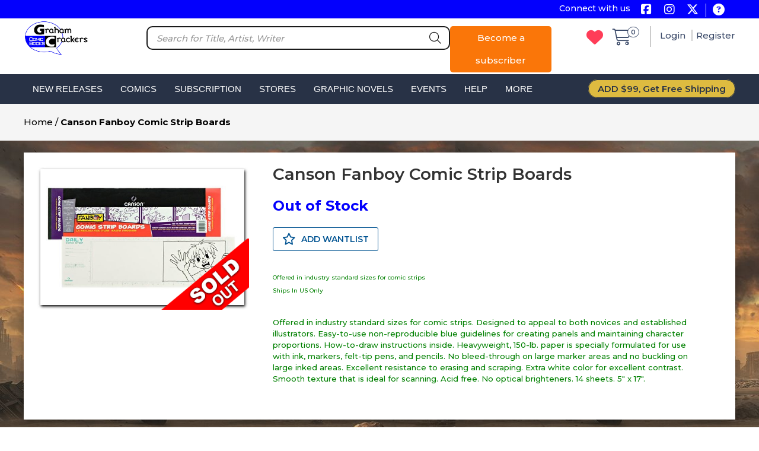

--- FILE ---
content_type: text/html; charset=UTF-8
request_url: https://www.grahamcrackers.com/products/canson_fanboy_comic_strip_boards.htm
body_size: 7791
content:
<!doctype html>
<html lang="en">

<head>
    <meta charset="utf-8" />
    <!-- Google tag (gtag.js) -->
    <script async src="https://www.googletagmanager.com/gtag/js?id=G-R5N9H3SL6H"></script>
    <script>
      window.dataLayer = window.dataLayer || [];
      function gtag(){dataLayer.push(arguments);}
      gtag('js', new Date());
    
      gtag('config', 'G-R5N9H3SL6H');
    </script>
            <title> Canson Fanboy Comic Strip Boards | Graham Crackers Comics, Ltd.  </title>
        <!-- CSRF Token -->
    <meta name="csrf-token" content="bavZqcPEVycV9yNunRFgYUaKpoGiBNVfWoPznedZ">
    <meta name="viewport" content="width=device-width, initial-scale=1, maximum-scale=1, user-scalable=no">
        <meta name="description" content="Visit our comic book store and comic shop for the latest issues, vintage finds, and everything in between—your perfect destination for comics!" />
        
    

    <meta property="og:title" content="Home | Graham Crackers Comics, Ltd.">
    <meta property="og:site_name" content="Graham Crackers">
    <meta property="og:url" content="https://grahamcrackers.com" />
    <meta property="og:description" content="Explore Graham Crackers Comics with 13 locations across Illinois, Wisconsin,
        and California! Discover a vast selection of comic book back issues, new releases, and collectibles. Join our
        community of comic enthusiasts today!">
    <meta property="og:type" content="">
    <meta property="og:image" content=https://www.grahamcrackers.com/search?s=ABSOLUTETPBWAVE1&w=1>


    <!-- Twitter Meta Tags -->
    <meta name="twitter:card" content="summary_large_image">
    <meta property="twitter:domain" content="grahamcrackers.com">
    <meta property="twitter:url" content="https://grahamcrackers.com/">
    <meta name="twitter:title" content="Online Comic Book Store | Comic Shop | Graham Crackers">
    <meta name="twitter:description"
        content="Explore Graham Crackers Comics with 13 locations across Illinois, Wisconsin, and California! Discover a vast selection of comic book back issues, new releases, and collectibles. Join our community of comic enthusiasts today!">
    <meta name="twitter:image" content="https://www.grahamcrackers.com/subscription/preorder/042025.html">

    
    
    <link rel="icon" type="image/png" href="/favicon/favicon-96x96.png" sizes="96x96" />
    <link rel="icon" type="image/svg+xml" href="/favicon/favicon.svg" />
    <link rel="shortcut icon" href="/favicon/favicon.ico" />
    <link rel="apple-touch-icon" sizes="180x180" href="/favicon/apple-touch-icon.png" />
    <meta name="apple-mobile-web-app-title" content="Graham" />
    <link rel="manifest" href="/favicon/site.webmanifest" />


    <!--<link rel="stylesheet" href="https://cdn.jsdelivr.net/npm/uikit@3.21.12/dist/css/uikit.min.css" />-->
    
    <link rel="stylesheet" href="/uikit/css/uikit.min.css" />
    
    <link rel="stylesheet" href="https://www.grahamcrackers.com/css/frontend.css?v=26.27">
    <link rel="stylesheet" href="//code.jquery.com/ui/1.14.0/themes/base/jquery-ui.min.css" onload="this.media='all';">
    <!--<script src="https://cdn.jsdelivr.net/npm/uikit@3.21.12/dist/js/uikit.min.js"></script>-->
    
    <script src="/uikit/js/uikit.min.js"></script>
    
            <style>
            body {
                background: url('/storage/background_image/1768422776_bomb3.jpg');

                                                background-attachment: fixed;
            }
        </style>
                <script type="application/ld+json">
        {
        "@context": "http://schema.org",
        "@type": "WebSite",
        "url": "https://www.grahamcrackers.com/",
        "potentialAction": {
            "@type": "SearchAction",
            "target": "https://www.grahamcrackers.com/search?s={search_term_string}&w=1",
            "query-input": "required name=search_term_string"
        }
        }
    </script>


    <script type="application/ld+json">
        {
        "@context": "https://schema.org",
        "@type": "Organization",
        "name": "Graham Crackers",
        "url": "https://grahamcrackers.com/",
        "logo": "https://grahamcrackers.com/images/logo.png",
        "sameAs": [
            "https://www.facebook.com/grahamcrackerscomics",
            "https://twitter.com/gccomics",
            "https://www.instagram.com/gccomics/?hl=en"
            ]
        }
</script>

            <script type="application/ld+json">
    {
      "@context": "https://schema.org/", 
      "@type": "BreadcrumbList", 
      "itemListElement": [
        {
          "@type": "ListItem", 
          "position": 1, 
          "name": "Home",
          "item": "https://grahamcrackers.com/"  
        },
        {
          "@type": "ListItem", 
          "position": 2, 
          "name": "Products",
          "item": "https://www.grahamcrackers.com/products/canson_fanboy_comic_strip_boards.htm"  
        }
      ]
    }
    </script>

        <script type="application/ld+json">{
    "@context": "https://schema.org/",
    "@type": "Product",
    "name": "Canson Fanboy Comic Strip Boards",
    "image": {
        "@type": "ImageObject",
        "url": "https://cdn.grahamcrackers.com/website/cansoncomicstrip.jpg",
        "height": 800,
        "width": 600
    },
    "description": " Offered in industry standard sizes for comic strips. Designed to appeal to both novices and established illustrators. Easy-to-use non-reproducible blue guidelines for creating panels and maintaining character proportions. How-to-draw instructions inside. Heavyweight, 150-lb. paper is specially formulated for use with ink, markers, felt-tip pens, and pencils. No bleed-through on large marker areas and no buckling on large inked areas. Excellent resistance to erasing and scraping. Extra white color for excellent contrast. Smooth texture that is ideal for scanning. Acid free. No optical brighteners. 14 sheets. 5\" x 17\". ",
    "brand": {
        "@type": "Brand",
        "name": "Graham Crackers Comics, Ltd."
    },
    "offers": {
        "@type": "Offer",
        "url": "https://www.grahamcrackers.com/products/canson_fanboy_comic_strip_boards.htm",
        "priceCurrency": "USD",
        "price": "9.99"
    }
}</script>
    
    <link rel="canonical" href="https://www.grahamcrackers.com/products/canson_fanboy_comic_strip_boards.htm">


</head>

<body>
    <div id="popup_auth_modal" class="uk-flex-top" uk-modal>
        <div class="uk-modal-dialog uk-modal-body uk-padding-remove uk-border-rounded uk-margin-auto-vertical">

        </div>
    </div>
    <div id="add_cart_confirmation" class="uk-flex-top" uk-modal="bg-close:false; keyboard:false;esc-close:false;">
        <div class="uk-modal-dialog uk-modal-body uk-margin-auto-vertical">
            <p class="uk-text-center"></p>
            <div class="uk-margin uk-text-center">
                <button class="uk-button uk-button-primary uk-modal-close" type="button">ok</button>
            </div>
        </div>
    </div>    <div id="dynamic-header-container">
    <div class="header-section" uk-sticky>
                <div class="top-header">
        <div class="uk-container uk-container-large">
            <div class="uk-grid-small uk-grid-collapse" uk-grid>
                <div class="uk-width-expand top-left-link">
                                                                            </div>
                <div class="uk-width-auto uk-float-right">
                    <span>Connect with us</span>
                    <a title="Graham Crackers Comics | Facebook" target="_blank"
                        href="https://www.facebook.com/grahamcrackerscomics" class="uk-margin-small-left"><i
                            class="fa-brands fa-square-facebook fa-fw"></i></a>
                            
                    <a title="Graham Crackers Comics | Instagram" target="_blank"
                        href="https://www.instagram.com/gccomics/?hl=en"><i class="fa-brands fa-instagram fa-fw"></i></a>
                        
                    <a title="Graham Crackers Comics | Twitter" target="_blank" href="https://twitter.com/gccomics"><i
                            class="fa-brands fa-x-twitter fa-fw"></i></a>
                </div>
                <div class="uk-width-auto uk-float-right question-mark">
                    <a title="Graham Crackers Comics | Contact Us" href="https://www.grahamcrackers.com/contact-us"><i
                            class="fa-solid fa-circle-question fa-fw"></i></a>
                </div>
            </div>
        </div>
    </div>
    <div class="main-header uk-visible@m">
        <div class="uk-container uk-container-large">
            <div uk-grid>
                <div class="uk-width-1-6">
                    <a href="https://www.grahamcrackers.com" title="Graham Crackers Comics"><img class="site-logo"
                            src="https://www.grahamcrackers.com/images/logo.png" alt="Online Comic Book Store/Shop | Graham Crackers Comics | Graham Crackers Comics, Ltd." width="110px" height="60px"></a>
                </div>
                <div class="uk-width-expand uk-text-center">
                
                <div uk-grid class="uk-grid-collapse">
                    <div class="uk-width-3-4">
                        <div class="uk-search uk-search-default uk-width-1-1 uk-margin-small-top uk-position-relative">
                                                        <span class="uk-form-icon uk-form-icon-flip">
                                <i class="fa-regular fa-magnifying-glass fa-fw"></i>
                            </span>
                            <input class="uk-search-input uk-width-1-1 uk-border-rounded" autocomplete="off" placeholder="Search for Title, Artist, Writer" name="comics_autocomplete_search" type="text" value="">
                        </div>
                    </div>
                    <div class="uk-width-1-4">
                                                <a class="uk-button uk-button-primary become-a-subscriber uk-margin-small-top" href="/become-a-subscriber">Become a subscriber</a>
                                            </div>
                </div>    
                    
                </div>
                <div class="uk-width-1-4">
                    <div class="uk-margin-small-top">
                        <div class="uk-grid-small uk-float-right" uk-grid>
                            <div class="uk-width-auto">
                                <div class="shop-icons shop-cart-header">
                                                                        <a href="https://www.grahamcrackers.com/login" alt="Wishlist Items"><i class="fa-solid fa-heart"></i></a>
                                    <a href="https://www.grahamcrackers.com/login" class="shop-cart" alt="Cart Items"><i
                                            class="fa-light fa-cart-shopping fa-fw"></i><span
                                            class="uk-badge total-cart-product">0</span></a>
                                </div>
                            </div>
                            <div class="uk-width-expand">
                                                                    <a class="login-user-name login-url" href="https://www.grahamcrackers.com/login">Login </a>
                                    <a class="login-user-name register-url" href="https://www.grahamcrackers.com/register">Register </a>
                                                            </div>
                        </div>
                    </div>
                </div>
            </div>
        </div>
    </div>
    <div class="second-header uk-visible@m">
        <nav class="uk-navbar-container">
            <div class="uk-container uk-container-large">
                <div uk-navbar>
                    <div class="uk-navbar-left">
                        <ul class="uk-navbar-nav">
                            <li class="">
                                <a href="javascript:void(0)">New Releases</a>
                                <div class="uk-navbar-dropdown dropdown-menu"
                                    uk-dropdown="animation: uk-animation-slide-top-small; animate-out: true; pos: bottom-left">
                                    <ul class="uk-nav uk-navbar-dropdown-nav">
                                                                                    <li><a title="Graham Crackers Comics | New Releases for Jan 21, 2026"
                                                    href="https://www.grahamcrackers.com/releases/012126">New
                                                    Releases for Jan 21, 2026</a></li>
                                                                                    <li><a title="Graham Crackers Comics | New Releases for Jan 14, 2026"
                                                    href="https://www.grahamcrackers.com/releases/011426">New
                                                    Releases for Jan 14, 2026</a></li>
                                                                                    <li><a title="Graham Crackers Comics | New Releases for Jan 7, 2026"
                                                    href="https://www.grahamcrackers.com/releases/010726">New
                                                    Releases for Jan 7, 2026</a></li>
                                                                                    <li><a title="Graham Crackers Comics | New Releases for Dec 31, 2025"
                                                    href="https://www.grahamcrackers.com/releases/123125">New
                                                    Releases for Dec 31, 2025</a></li>
                                                                                    <li><a title="Graham Crackers Comics | New Releases for Dec 24, 2025"
                                                    href="https://www.grahamcrackers.com/releases/122425">New
                                                    Releases for Dec 24, 2025</a></li>
                                                                            </ul>
                                </div>
                            </li>
                            <li class="">
                                <a href="javascript:void(0)">Comics</a>
                                <div class="uk-navbar-dropdown dropdown-menu"
                                    uk-dropdown="animation: uk-animation-slide-top-small; animate-out: true; pos: bottom-left">
                                    <div class="uk-drop-grid uk-grid-collapse" uk-grid>
                                        <div class="uk-width-auto@m">
                                            <ul class="uk-nav uk-dropdown-nav">
                                                <li><a href="https://www.grahamcrackers.com/99-comics">99¢ Comics</a></li>
                                                <li><a href="https://www.grahamcrackers.com/comic-sets">Comic Sets</a></li>
                                                <li><a href="https://www.grahamcrackers.com/exclusive-comics">Exclusive Comics</a></li>
                                                <li><a href="https://www.grahamcrackers.com/free-comic-book-day">Free Comic Book Day</a>
                                                </li>
                                                <li><a href="https://www.grahamcrackers.com/golden-age-comics">Golden Age Comics</a>
                                                </li>
                                                <li><a href="https://www.grahamcrackers.com/graded-comics">Graded Comics</a></li>

                                                                                                    <li><a href="https://grahamcrackers.com/products/amazing-spider-man--260--1963--2024-facsimile-edition-skan-variant.htm">On-Line Special</a></li>
                                                
                                            </ul>
                                        </div>
                                        <div class="uk-width-expand@m">
                                            <ul class="uk-nav uk-dropdown-nav">
                                                <li><a href="https://www.grahamcrackers.com/new-listings-3-days">New Listings (Last 3
                                                        Days)</a></li>
                                                <li><a href="https://www.grahamcrackers.com/new-listings-7-days">New Listings (Past 7
                                                        Days)</a></li>
                                                <li><a href="https://www.grahamcrackers.com/new-listings-2-weeks">New Listings (Last Two
                                                        Weeks)</a></li>
                                                <li><a href="https://www.grahamcrackers.com/new-listings-30-days">New Listings (Last 30
                                                        Days)</a></li>
                                                <li><a href="https://www.grahamcrackers.com/signed-comics">Signed Comics</a></li>
                                                <li><a href="https://www.grahamcrackers.com/silver-age-comics">Silver-Age Comics</a>
                                                </li>
                                                <li><a href="https://www.grahamcrackers.com/spotlight-comics">Spotlight Comics</a></li>
                                            </ul>
                                        </div>
                                    </div>
                                </div>
                            </li>
                            <li
                                class="">
                                <a href="javascript:void(0)">Subscription</a>
                                <div class="uk-navbar-dropdown dropdown-menu"
                                    uk-dropdown="animation: uk-animation-slide-top-small; animate-out: true; pos: bottom-left">
                                    <ul class="uk-nav uk-navbar-dropdown-nav">
                                        <li><a href="https://www.grahamcrackers.com/subscription"> Subscriptions</a></li>
                                        <li><a href="https://www.grahamcrackers.com/subscription/subscribe-events">Subscribe to
                                                Events</a></li>
                                        <li><a
                                                href="https://www.grahamcrackers.com/final-order-cut-off/011926">Final
                                                Order Cut Off</a></li>
                                        <li><a href="https://www.grahamcrackers.com/my-account/subscription">My Subscriptions</a></li>
                                        <li><a href="https://www.grahamcrackers.com/subscription/faq">Subscription FAQ</a></li>
                                        <li><a href="https://www.grahamcrackers.com/subscription/variant-subscription-faq">Variant
                                                Subscription FAQ</a></li>
                                                                                    <li><a
                                                    href="https://www.grahamcrackers.com/subscription/preorder/012026.html">January 2026
                                                    - Preorder</a></li>
                                                                                    <li><a
                                                    href="https://www.grahamcrackers.com/subscription/preorder/122025.html">December 2025
                                                    - Preorder</a></li>
                                                                                    <li><a
                                                    href="https://www.grahamcrackers.com/subscription/preorder/112025.html">November 2025
                                                    - Preorder</a></li>
                                                                            </ul>
                                </div>
                            </li>
                            <li class="">
                                <a href="https://www.grahamcrackers.com/store">Stores</a>
                                <div class="uk-navbar-dropdown dropdown-menu"
                                    uk-dropdown="animation: uk-animation-slide-top-small; animate-out: true; pos: bottom-left">
                                    <div class="uk-drop-grid uk-grid-collapse" uk-grid>
                                        <div class="uk-width-expand@m ">
                                            <ul class="uk-nav uk-dropdown-nav">
                                                <li><a href="https://www.grahamcrackers.com/store/chicago-andersonville">CHICAGO
                                                        ANDERSONVILLE</a></li>
                                                <li><a href="https://www.grahamcrackers.com/store/chicago-lakeview">CHICAGO LAKEVIEW</a>
                                                </li>
                                                <li><a href="https://www.grahamcrackers.com/store/chicago-loop">CHICAGO LOOP</a></li>
                                                <li><a href="https://www.grahamcrackers.com/store/dekalb">DeKALB</a></li>
                                                <li><a href="https://www.grahamcrackers.com/store/downers-grove">DOWNERS GROVE</a></li>
                                                <li><a href="https://www.grahamcrackers.com/store/madison-wisconsin">MADISON
                                                        WISCONSIN</a></li>
                                                <li><a href="https://www.grahamcrackers.com/store/murrieta-ca">MURRIETA, CA</a></li>
                                            </ul>
                                        </div>
                                        <div class="uk-width-auto@m ">
                                            <ul class="uk-nav uk-dropdown-nav">
                                                <li><a href="https://www.grahamcrackers.com/store/naperville">NAPERVILLE</a></li>
                                                <li><a href="https://www.grahamcrackers.com/store/normal-il">NORMAL, IL</a></li>
                                                <li><a href="https://www.grahamcrackers.com/store/plainfield">PLAINFIELD</a></li>
                                                <li><a href="https://www.grahamcrackers.com/store/sandwich-il">SANDWICH, IL</a></li>
                                                <li><a href="https://www.grahamcrackers.com/store/schaumburg-il">SCHAUMBURG, IL</a></li>
                                                <li><a href="https://www.grahamcrackers.com/store/st-charles">ST.CHARLES</a></li>
                                                <li><a href="https://www.grahamcrackers.com/store/wheaton">WHEATON</a></li>
                                            </ul>
                                        </div>
                                    </div>
                                </div>
                            </li>
                            <li
                                class="">
                                <a href="javascript:void(0)">Graphic Novels</a>
                                <div class="uk-navbar-dropdown dropdown-menu"
                                    uk-dropdown="animation: uk-animation-slide-top-small; animate-out: true; pos: bottom-left">
                                    <ul class="uk-nav uk-navbar-dropdown-nav">
                                        <li><a href="https://www.grahamcrackers.com/graphic-novels">Graphic Novels</a></li>
                                        <li><a href="https://www.grahamcrackers.com/top50-graphic-novels">Top 50 Best Sellers</a></li>
                                        <li><a href="https://www.grahamcrackers.com/100-favorite-graphic-novels">100 Favorite Graphic
                                                Novels</a></li>
                                    </ul>
                                </div>
                            </li>
                            <li class="">
                                <a href="javascript:void(0)">Events</a>
                                <div class="uk-navbar-dropdown dropdown-menu"
                                    uk-dropdown="animation: uk-animation-slide-top-small; animate-out: true; pos: bottom-left">
                                    <ul class="uk-nav uk-navbar-dropdown-nav">
                                        <li><a href="https://www.grahamcrackers.com/events">Events</a></li>
                                        <li><a href="https://grahamcrackers.com/blog">Blog</a></li>
                                    </ul>
                                </div>
                            </li>
                            <li class="">
                                <a href="javascript:void(0)">Help</a>
                                <div class="uk-navbar-dropdown dropdown-menu"
                                    uk-dropdown="animation: uk-animation-slide-top-small; animate-out: true; pos: bottom-left">
                                    <ul class="uk-nav uk-navbar-dropdown-nav">
                                        <li><a href="https://www.grahamcrackers.com/newsletter-signup">Newsletter Signup</a></li>
                                        <li><a href="https://www.grahamcrackers.com/contact-us">Contact Us</a></li>
                                        <li><a href="https://www.grahamcrackers.com/ordering-help">Ordering help</a></li>
                                        <li><a href="https://www.grahamcrackers.com/search-help">Search help</a></li>
                                        <li><a href="https://www.grahamcrackers.com/subscription-help">Subscription help</a></li>
                                        <li><a href="https://www.grahamcrackers.com/testimonials">Testimonials</a></li>
                                    </ul>
                                </div>
                            </li>
                            <li class="">
                                <a href="javascript:void(0)">More</a>
                                <div class="uk-navbar-dropdown dropdown-menu"
                                    uk-dropdown="animation: uk-animation-slide-top-small; animate-out: true; pos: bottom-left">
                                    <ul class="uk-nav uk-navbar-dropdown-nav">
                                        <li><a href="https://www.grahamcrackers.com/comic-supplies">Comic Supplies</a></li>
                                        <li><a href="https://www.grahamcrackers.com/gift-cards">Gift Cards</a></li>
                                        <li><a href="https://www.grahamcrackers.com/magazines">Magazines</a></li>
                                    </ul>
                                </div>
                            </li>
                        </ul>
                    </div>
                    <div class="uk-navbar-right">
                        <ul class="uk-navbar-nav">
                            <li><span class="free-shipping">ADD $99, Get Free Shipping</span></li>
                        </ul>
                    </div>
                </div>
            </div>
        </nav>
    </div>
    <div class="mobile-menu main-header uk-hidden@m">
        <div uk-grid>
            <div class="uk-width-auto">
                <a href="https://www.grahamcrackers.com"><img class="site-logo" src="https://www.grahamcrackers.com/images/logo.png"
                        alt="Online Comic Book Store/Shop | Graham Crackers Comics | Graham Crackers Comics, Ltd." width="110px" height="60px"></a>
            </div>
            <div class="uk-width-expand uk-text-right">
                <div class="shop-icons">
                                        <a href="https://www.grahamcrackers.com/login"><i class="fa-solid fa-heart"></i></a>
                    <a href="https://www.grahamcrackers.com/login" class="shop-cart"><i class="fa-light fa-cart-shopping"></i><span
                            class="uk-badge total-cart-product">0</span></a>
                    <a href="javascript:void(0)" uk-toggle="target: #offcanvas-slide"><i
                            class="fa-solid fa-bars"></i></a>
                                            <a href="https://www.grahamcrackers.com/login"><i
                                class="fa-solid fa-circle-user uk-margin-small-left"></i></a>
                                    </div>
            </div>
            
                            <div class="uk-width-1-1 uk-margin-remove uk-text-center">
                    <a class="uk-button uk-button-primary become-a-subscriber  uk-margin-small-top" href="/become-a-subscriber">Become a subscriber</a>
                </div>
                                
            <div class="uk-width-1-1 uk-margin-small uk-text-center">
                <div class="uk-search uk-search-default uk-width-1-1 uk-position-relative">
                                        <span class="uk-form-icon uk-form-icon-flip">
                        <i class="fa-regular fa-magnifying-glass"></i>
                    </span>
                    <input class="uk-search-input uk-width-1-1 uk-border-rounded" autocomplete="off" placeholder="Search for Title, Artist, Writer" name="comics_autocomplete_search" type="text" value="">
                </div>
            </div>
        </div>
        <div id="offcanvas-slide" uk-offcanvas="overlay: true">
            <div class="uk-offcanvas-bar mobile-sidebar">
                <button class="uk-offcanvas-close" type="button" uk-close></button>
                <ul class="uk-list">
                    <ul class="uk-nav-default" uk-nav>
                        <li class="uk-parent">
                            <a href="#">New Releases <span uk-nav-parent-icon></span></a>
                            <ul class="uk-nav-sub">
                                                                    <li><a href="https://www.grahamcrackers.com/releases/012126">New
                                            Releases for Jan 21, 2026</a></li>
                                                                    <li><a href="https://www.grahamcrackers.com/releases/011426">New
                                            Releases for Jan 14, 2026</a></li>
                                                                    <li><a href="https://www.grahamcrackers.com/releases/010726">New
                                            Releases for Jan 7, 2026</a></li>
                                                                    <li><a href="https://www.grahamcrackers.com/releases/123125">New
                                            Releases for Dec 31, 2025</a></li>
                                                                    <li><a href="https://www.grahamcrackers.com/releases/122425">New
                                            Releases for Dec 24, 2025</a></li>
                                                            </ul>
                        </li>
                    </ul>
                    <ul class="uk-nav-default" uk-nav>
                        <li class="uk-parent">
                            <a href="#">Comics <span uk-nav-parent-icon></span></a>
                            <ul class="uk-nav-sub">
                                <li><a href="https://www.grahamcrackers.com/99-comics">99¢ Comics</a></li>
                                <li><a href="https://www.grahamcrackers.com/comic-sets">Comic Sets</a></li>
                                <li><a href="https://www.grahamcrackers.com/exclusive-comics">Exclusive Comics</a></li>
                                <li><a href="https://www.grahamcrackers.com/free-comic-book-day">Free Comic Book Day</a></li>
                                <li><a href="https://www.grahamcrackers.com/golden-age-comics">Golden Age Comics</a></li>
                                <li><a href="https://www.grahamcrackers.com/graded-comics">Graded Comics</a></li>
                                <li><a href="https://grahamcrackers.com/products/amazing-spider-man--260--1963--2024-facsimile-edition-skan-variant.htm">On-Line Special</a></li>
                                <li><a href="https://www.grahamcrackers.com/new-listings-3-days">New Listings (Last 3 Days)</a></li>
                                <li><a href="https://www.grahamcrackers.com/new-listings-7-days"> New Listings (Past 7 Days)</a></li>
                                <li><a href="https://www.grahamcrackers.com/new-listings-2-weeks">New Listings (Last Two Weeks)</a>
                                </li>
                                <li><a href="https://www.grahamcrackers.com/new-listings-30-days">New Listings (Last 30 Days)</a></li>
                                <li><a href="https://www.grahamcrackers.com/signed-comics">Signed Comics</a></li>
                                <li><a href="https://www.grahamcrackers.com/silver-age-comics">Silver-Age Comics</a></li>
                                <li><a href="https://www.grahamcrackers.com/spotlight-comics">Spotlight Comics</a></li>
                            </ul>
                        </li>
                    </ul>
                    <ul class="uk-nav-default" uk-nav>
                        <li class="uk-parent">
                            <a href="#">Subscription <span uk-nav-parent-icon></span></a>
                            <ul class="uk-nav-sub">
                                <li><a href="https://www.grahamcrackers.com/subscription"> Subscriptions</a></li>
                                <li><a href="https://www.grahamcrackers.com/subscription/subscribe-events">Subscribe to Events</a></li>
                                <li><a
                                        href="https://www.grahamcrackers.com/final-order-cut-off/011926">Final
                                        Order Cut Off</a></li>
                                <li><a href="https://www.grahamcrackers.com/my-account/subscription">My Subscriptions</a></li>
                                <li><a href="https://www.grahamcrackers.com/subscription/faq">Subscription FAQ</a></li>
                                <li><a href="https://www.grahamcrackers.com/subscription/variant-subscription-faq">Variant Subscription
                                        FAQ</a></li>
                                                                    <li><a
                                            href="https://www.grahamcrackers.com/subscription/preorder/012026.html">January 2026
                                            - Preorder</a></li>
                                                                    <li><a
                                            href="https://www.grahamcrackers.com/subscription/preorder/122025.html">December 2025
                                            - Preorder</a></li>
                                                                    <li><a
                                            href="https://www.grahamcrackers.com/subscription/preorder/112025.html">November 2025
                                            - Preorder</a></li>
                                                            </ul>
                        </li>
                    </ul>
                    <ul class="uk-nav-default" uk-nav>
                        <li class="uk-parent">
                            <a href="https://www.grahamcrackers.com/store">Stores <span uk-nav-parent-icon></span></a>
                            <ul class="uk-nav-sub">
                                <li><a href="https://www.grahamcrackers.com/store/chicago-andersonville">CHICAGO ANDERSONVILLE</a></li>
                                <li><a href="https://www.grahamcrackers.com/store/chicago-lakeview">CHICAGO LAKEVIEW</a></li>
                                <li><a href="https://www.grahamcrackers.com/store/chicago-loop">CHICAGO LOOP</a></li>
                                <li><a href="https://www.grahamcrackers.com/store/dekalb">DeKALB</a></li>
                                <li><a href="https://www.grahamcrackers.com/store/downers-grove">DOWNERS GROVE</a></li>
                                <li><a href="https://www.grahamcrackers.com/store/madison-wisconsin">MADISON WISCONSIN</a></li>
                                <li><a href="https://www.grahamcrackers.com/store/murrieta-ca">MURRIETA, CA</a></li>
                                <li><a href="https://www.grahamcrackers.com/store/naperville">NAPERVILLE</a></li>
                                <li><a href="https://www.grahamcrackers.com/store/normal-il">NORMAL, IL</a></li>
                                <li><a href="https://www.grahamcrackers.com/store/plainfield">PLAINFIELD</a></li>
                                <li><a href="https://www.grahamcrackers.com/store/sandwich-il">SANDWICH, IL</a></li>
                                <li><a href="https://www.grahamcrackers.com/store/st-charles">ST.CHARLES</a></li>
                                <li><a href="https://www.grahamcrackers.com/store/wheaton">WHEATON</a></li>
                                <li><a href="https://www.grahamcrackers.com/store/schaumburg-il">SCHAUMBURG, IL</a></li>
                            </ul>
                        </li>
                    </ul>
                    <ul class="uk-nav-default" uk-nav>
                        <li class="uk-parent">
                            <a href="#">Graphic Novels <span uk-nav-parent-icon></span></a>
                            <ul class="uk-nav-sub">
                                <li><a href="https://www.grahamcrackers.com/graphic-novels">Graphic Novels</a></li>
                                <li><a href="https://www.grahamcrackers.com/top50-graphic-novels">Top 50 Best Sellers</a></li>
                            </ul>
                        </li>
                    </ul>
                    <ul class="uk-nav-default" uk-nav>
                        <li class="uk-parent">
                            <a href="#">Events <span uk-nav-parent-icon></span></a>
                            <ul class="uk-nav-sub">
                                <li><a href="https://www.grahamcrackers.com/events">Events</a></li>
                                <li><a href="https://grahamcrackers.com/blog">Blog</a></li>
                            </ul>
                        </li>
                    </ul>
                    <ul class="uk-nav-default" uk-nav>
                        <li class="uk-parent">
                            <a href="#">Help <span uk-nav-parent-icon></span></a>
                            <ul class="uk-nav-sub">
                                <li><a href="https://www.grahamcrackers.com/newsletter-signup">Newsletter Signup</a></li>
                                <li><a href="https://www.grahamcrackers.com/contact-us">Contact Us</a></li>
                                <li><a href="https://www.grahamcrackers.com/ordering-help">Ordering help</a></li>
                                <li><a href="https://www.grahamcrackers.com/search-help">Search help</a></li>
                                <li><a href="https://www.grahamcrackers.com/subscription-help">Subscription help</a></li>
                                <li><a href="https://www.grahamcrackers.com/testimonials">Testimonials</a></li>
                            </ul>
                        </li>
                    </ul>
                    <ul class="uk-nav-default" uk-nav>
                        <li class="uk-parent">
                            <a href="#">More <span uk-nav-parent-icon></span></a>
                            <ul class="uk-nav-sub">
                                <!--<li><a href="https://www.grahamcrackers.com/collectible-card-games">Collectible Card Games</a></li>-->
                                <li><a href="https://www.grahamcrackers.com/comic-supplies">Comic Supplies</a></li>
                                <li><a href="https://www.grahamcrackers.com/gift-cards">Gift Cards</a></li>
                                <!--<li><a href="https://www.grahamcrackers.com/hero-initiative">Hero Initiative</a></li>-->
                                <li><a href="https://www.grahamcrackers.com/magazines">Magazines</a></li>
                            </ul>
                        </li>
                    </ul>
                    <ul class="uk-nav-default" uk-nav>
                        <li class="uk-parent">
                            <a href="#">Others <span uk-nav-parent-icon></span></a>
                            <ul class="uk-nav-sub">
                                                                    <li><a href="https://www.grahamcrackers.com/login"> Login</a></li>
                                    <li><a href="https://www.grahamcrackers.com/register"> Register</a></li>
                                                            </ul>
                        </li>
                    </ul>
                    <li><span class="free-shipping">ADD $99, Get Free Shipping</span></li>
                </ul>
            </div>
        </div>
        
            
        
        
        
        
    </div>
</div>
    </div>
    <div class="detail-page">
    <div class="top-header">
        <div class="uk-container uk-container-large">
            <p><a href="https://www.grahamcrackers.com">Home</a> / <b>Canson Fanboy Comic Strip Boards</b></p>
        </div>
    </div>
    <div class="uk-container uk-container-large">
        <div class="product-detail">
                                        <div class="uk-margin">
                    <div class="uk-grid" uk-grid>
                        <div class="uk-width-1-3@s">
                            <div class="uk-text-center">
                                                                    <div class="show-product-img single-product-img">
                                        <img onerror="this.src='/images/no-image.jpg'"
                                            src="https://cdn.grahamcrackers.com/website/cansoncomicstrip.jpg" alt="Canson Fanboy Comic Strip Boards" uk-img>
                                                                                    <div class="sold-out-cover"></div>
                                                                            </div>
                                                            </div>
                        </div>
                                                <div class="uk-width-expand@s">
                            <h1 class="product-heading">Canson Fanboy Comic Strip Boards</h1>
                                                                                        <div class="uk-margin-small uk-text-center uk-text-left@l">
                                    <h4>Out of Stock</h4>
                                                                            <span><a href="javascript:void(0)"
                                                class="uk-button uk-button-primary wishlist-btn add-my-wantlist"
                                                data-id="[base64]" data-type="wantlist"
                                                data-page="stock-page"><i class="fa-regular fa-star"></i> ADD
                                                WANTLIST</a></span>
                                                                    </div>
                                                                                                                
                            
                            
                            <p><br><font color=green size=1> Offered in industry standard sizes for comic strips<br>Ships In US Only</p>
                            <div class="uk-margin-small uk-hidden bottom-response-message">
                                <div class="uk-alert-warning" uk-alert>
                                    <div class="uk-grid-small" uk-grid>
                                        <div class="uk-width-auto@m uk-text-center uk-text-left@l">
                                            <p class="uk-margin-small-top">Canson Fanboy Comic Strip Boards has been added to your
                                                cart.</p>
                                        </div>
                                        <div class="uk-width-expand@m uk-text-center uk-text-right@l">
                                            <a class="uk-button uk-button-primary" href="https://www.grahamcrackers.com/cart">View
                                                Cart</a>
                                        </div>
                                    </div>
                                </div>
                            </div>
                                                        <div class="uk-margin-top">
                                <br><font color=green size=2> Offered in industry standard sizes for comic strips. Designed to appeal to both novices and established illustrators. Easy-to-use non-reproducible blue guidelines for creating panels and maintaining character proportions. How-to-draw instructions inside. Heavyweight, 150-lb. paper is specially formulated for use with ink, markers, felt-tip pens, and pencils. No bleed-through on large marker areas and no buckling on large inked areas. Excellent resistance to erasing and scraping. Extra white color for excellent contrast. Smooth texture that is ideal for scanning. Acid free. No optical brighteners. 14 sheets. 5" x 17". <br><br>
                            </div>


                            


                            

                        </div>
                    </div>
                </div>
                    </div>
    </div>
    </div>
<!--Modal Start-->
<div id="subscribed_confirmation" class="uk-flex-top" uk-modal="bg-close:false; keyboard:false;esc-close:false;">
    <div class="uk-modal-dialog uk-modal-body uk-margin-auto-vertical">
        <p class="uk-text-center"></p>
        <div class="uk-margin uk-text-center">
            <button class="uk-button uk-button-primary uk-modal-close" type="button">ok</button>
        </div>
    </div>
</div>
<!--Modal End-->
    <footer uk-sticky="position:bottom">
    <div class="main-footer">
                        <div class="bottom-cart-icon" style="display:none;">
                <i class="fas fa-shopping-cart"></i>
        <span class="uk-badge">0</span>
    </div>
    <div class="uk-container uk-container-large">
        <div class="uk-grid" uk-grid>
            <div class="uk-width-1-4@l uk-width-1-2">
                <p><b>Important Links</b></p>
                <ul class="uk-list">
                                            <li><a title="Graham Crackers Comics | January 2026 - Preorder"
                                href="https://www.grahamcrackers.com/subscription/preorder/012026.html">January 2026
                                - Preorder</a></li>
                                            <li><a title="Graham Crackers Comics | December 2025 - Preorder"
                                href="https://www.grahamcrackers.com/subscription/preorder/122025.html">December 2025
                                - Preorder</a></li>
                                            <li><a title="Graham Crackers Comics | November 2025 - Preorder"
                                href="https://www.grahamcrackers.com/subscription/preorder/112025.html">November 2025
                                - Preorder</a></li>
                                        <li><a title="Graham Crackers Comics | Subscriptions"
                            href="https://www.grahamcrackers.com/subscription/subscriptions">Subscriptions</a></li>
                    <li><a title="Graham Crackers Comics | About GCC" href="https://www.grahamcrackers.com/about-us">About GCC</a></li>
                    <li><a title="Graham Crackers Comics | FAQs" href="https://www.grahamcrackers.com/subscription/faq">FAQs</a></li>
                    <li><a title="Graham Crackers Comics | Testimonials" href="https://www.grahamcrackers.com/testimonials">Testimonials</a></li>
                    <li><a title="Graham Crackers Comics | Privacy Policy" href="https://www.grahamcrackers.com/privacy-policy">Privacy Policy</a></li>
                    <li><a title="Graham Crackers Comics | Terms and Conditions" href="https://www.grahamcrackers.com/terms-and-conditions">Terms and Conditions</a></li>
                </ul>
            </div>
            <div class="uk-width-1-4@l uk-width-1-2">
                <p><b>Support</b></p>
                <ul class="uk-list">
                    <li><a title="Graham Crackers Comics | Newsletter Signup"
                            href="https://www.grahamcrackers.com/newsletter-signup">Newsletter Signup</a></li>
                    <li><a title="Graham Crackers Comics | Contact Us" href="https://www.grahamcrackers.com/contact-us">Contact Us</a>
                    </li>
                    <li><a title="Graham Crackers Comics | Ordering help" href="https://www.grahamcrackers.com/ordering-help">Ordering
                            help</a></li>
                    <li><a title="Graham Crackers Comics | Search help" href="https://www.grahamcrackers.com/search-help">Search help</a>
                    </li>
                    <li><a title="Graham Crackers Comics | Subscription help"
                            href="https://www.grahamcrackers.com/subscription-help">Subscription help</a></li>
                </ul>
            </div>
            <div class="uk-width-1-4@l uk-width-1-2">
                <p><b>Our Locations</b></p>
                <div class="uk-grid-small" uk-grid>
                    <div class="uk-width-auto@m">
                        <img width="94px" height="69px" class="location-img" src="https://www.grahamcrackers.com/images/location-img.png"
                            alt="Explore Graham Crackers Comics with 13 locations across Illinois, Wisconsin, and California! Discover a vast selection of comic book back issues, new releases, and collectibles. Join our community of comic enthusiasts today!">
                    </div>
                    <div class="uk-width-expand@m uk-margin-remove">
                        <p class="uk-margin-remove"><span class="blue">13 Locations</span><br> Illinois - Wisconsin -
                            California</p>
                    </div>
                </div>
            </div>
            <div class="uk-width-1-4@l uk-width-1-2">
                <p><b>Secure Payments</b></p>
                <p class="uk-margin-remove">Supported by PayPal & Stripe</p>
                <img src="https://www.grahamcrackers.com/images/paypal-credit-card.png" alt="Graham Crackers Comics" width="320px" height="52px">
                <img class="google-pay-image" src="https://www.grahamcrackers.com/images/google-pay.png" alt="Graham Crackers Comics | Google Pay" width="67px" height="30px">
                <img class="apple-pay-image" src="https://www.grahamcrackers.com/images/apple-pay.png" alt="Graham Crackers Comics | Apple Pay"  width="67px" height="27px">
                <img class="venmo-pay-image" src="https://www.grahamcrackers.com/images/venmo.png" alt="Graham Crackers Comics | Venmo"   width="100px" height="20px">
            </div>
        </div>
    </div>
    </div>
    <div class="footer-bottom">
        <div class="uk-container uk-container-large">
            <p>Copyright © 2012 - 2026 Graham Crackers Comics, Ltd. All Rights Reserved.</p>
        </div>
    </div>
</footer>
    <script src="https://code.jquery.com/jquery-3.7.1.min.js"></script>
    <script src="https://cdnjs.cloudflare.com/ajax/libs/jquery-validate/1.19.2/jquery.validate.min.js"></script>
    <script src="https://code.jquery.com/ui/1.13.1/jquery-ui.min.js"></script>
    <script type="text/javascript">
        var url = "https://www.grahamcrackers.com";
        $.ajaxSetup({
            headers: {
                'X-CSRF-TOKEN': $('meta[name="csrf-token"]').attr('content')
            }
        });
    </script>
    
    <link rel="preload" href="/css/all.min.css" as="style" onload="this.onload=null;this.rel='stylesheet'">
    <noscript><link rel="stylesheet" href="/css/all.min.css"></noscript>

    <script src="https://grahamcrackers.com/js/frontend_common_min.js?v=26.27"></script>

    <script src="https://www.grahamcrackers.com/js/home/comics_details.js?t=1768660500"></script>
</body>

</html>
